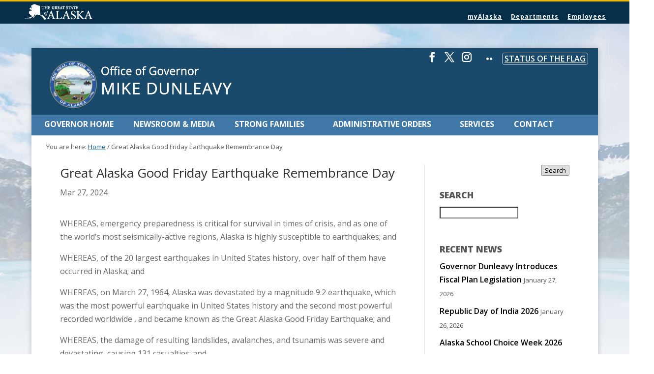

--- FILE ---
content_type: text/css
request_url: https://gov.alaska.gov/wp-content/et-cache/25242/et-core-unified-tb-22229-deferred-25242.min.css?ver=1763808079
body_size: -13
content:
.et_pb_section_0_tb_body.et_pb_section{padding-top:0px;padding-bottom:0px;margin-top:0px;margin-bottom:0px}.et_pb_post_title_0_tb_body .et_pb_title_featured_container{margin-top:10px;margin-bottom 20px}.et_pb_post_title_0_tb_body .et_pb_title_featured_container img{height:auto;max-height:none}.et_pb_post_content_0_tb_body{margin-top:20px}.et_pb_sidebar_0_tb_body{margin-left:50px!important}